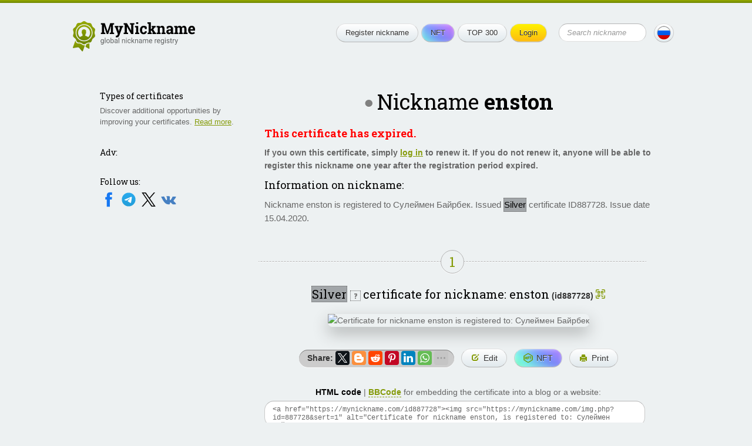

--- FILE ---
content_type: application/javascript; charset=UTF-8
request_url: https://mynickname.com/js/nickname.js
body_size: 3338
content:

$(document).ready(function () {

    var id = $(".nick-info").data("id");
    var lang = $(".nick-info").data("lang");

    $("#progressbar").progressbar({
        value: $("#progressbar").data("value")
    });

    //hashtags
    if ($("#hashtags").length) {
        $(".hashtags .hashtag.link-edit").click(function () {
            $(".hashtags-edit").show();
            $(".hashtags").hide();
        });
        $(".hashtags-edit .hashtag.link-cancel").click(function () {
            $(".hashtags-edit").hide();
            $(".hashtags").show();
        });

        function split(val) {
            return val.split(/#\s*|#*\s+/);
        }
        function my_split(val) {
            return val.split(/\s+/);
        }
        function extractLast(term) {
            return split(term).pop();
        }
        if ($(".hashtags-edit textarea").length) {
            $(".hashtags-edit textarea")
                    // don't navigate away from the field on tab when selecting an item
                    .on("keydown", function (event) {
                        if (event.keyCode === $.ui.keyCode.TAB && $(this).autocomplete("instance").menu.active) {
                            event.preventDefault();
                        }
                    })
                    .autocomplete({
                        source: function (request, response) {
                            $.getJSON("/inc/ajax/search_hashtag.php", {
                                term: extractLast(request.term)
                            }, response);
                        },
                        search: function () {
                            // custom minLength
                            var term = extractLast(this.value);
                            if (term.length < 1) {
                                return false;
                            }
                        },
                        focus: function () {
                            // prevent value inserted on focus
                            return false;
                        },
                        select: function (event, ui) {
                            var terms = my_split(this.value);
                            // remove the current input
                            terms.pop();
                            // add the selected item
                            terms.push("#" + ui.item.value);
                            // add placeholder to get the comma-and-space at the end
                            terms.push("");
                            this.value = terms.join(" ");
                            return false;
                        }
                    })
                    .data("ui-autocomplete")._renderItem = function (ul, item) {
                if (lang === 'en')
                    return $("<li></li>").data("data-value", item.value).append('<div class="ui-menu-item-wrapper">#' + item.value + " <span>used: " + item.q + '</span></div>').appendTo(ul);
                else
                    return $("<li></li>").data("data-value", item.value).append('<div class="ui-menu-item-wrapper">#' + item.value + " <span>использован " + item.q + ' раз</span></div>').appendTo(ul);
            };
        }
    }
    ;


    $("#card").flip({
        trigger: 'hover'
    });
    $("#card").on('flip:done', function () {
        $('.nickname-level-header').toggle();
    });


    //socials
    $("#social-dialog").dialog({
        autoOpen: false,
        width: 540,
        height: 280,
        modal: true,
        buttons: {
            Close: function () {
                $(this).dialog("close");
            }
        },
        open: function () {
            $(".ui-widget-overlay").on("click", function () {
                $("#social-dialog").dialog("close");
            });
        },
        close: function () {
            $(".ui-widget-overlay").off("click");
        }
    });
    $(".socialmenu.owner .add").click(function () {
        $("#social-dialog").dialog("open");
    });
    $(".socialmenu.owner").sortable({
        start: function (e, ui) {
            ui.placeholder.width(ui.helper.outerWidth() - 30);
        },
        items: "li:not(.disabled)",
        cancel: ".disabled",
        placeholder: "ui-state-highlight",
        update: function (event, ui) {
            var data = $(this).sortable('serialize');
            $.ajax({
                data: data,
                type: 'POST',
                url: '/inc/ajax/sort_socials.php'
            });
        }
    });
    $(".socialmenu").disableSelection();


    //QR link
    $("#qr-dialog").dialog({
        autoOpen: false,
        width: "auto",
        height: "auto",
        modal: true,
        resizable: false,
        position: { my: "center", at: "center", of: window },
        buttons: {
            Close: function () {
                $(this).dialog("close");
            }
        },
        open: function () {
            $(".ui-widget-overlay").on("click", function () {
                $("#qr-dialog").dialog("close");
            });
        },
        close: function () {
            $(".ui-widget-overlay").off("click");
        }
    });
    $(".qr-link").click(function () {
        $.ajax({
            url: "/inc/ajax/QR.php?id=" + id,
            method: "GET",
            success: function (data) {
                $("#qr-dialog").html(data);
                $("#qr-dialog").dialog("open");
                $("#qr-dialog").dialog("option", "position", { my: "center", at: "center", of: window });
            }
        });
    });


    // html-bbcode switchers
    $('.cert').click(function () {
        if (!$(this).hasClass("active")) {
            $('#cert-codehtml, #cert-bbcode').toggleClass('hidden');
            $('.cert').toggleClass("active");
        }
    });
    $('.line').click(function () {
        if (!$(this).hasClass("active")) {
            $('#codehtml, #bbcode').toggleClass('hidden');
            $('.line').toggleClass("active");
        }
    });


    // tooltips
    $(".help").tooltip();
    $(".nick-info h1.big-text").tooltip({
        position: {
            my: "center bottom",
            at: "center bottom+50"
        }
    });
    $("#progressbar, .help.percentage-help").tooltip({
        position: {
            my: "right top",
            at: "right top+40"
        },
        show: null, // show immediately 
        close: function (event, ui) {
            ui.tooltip.hover(
                    function () {
                        $(this).stop(true).fadeTo(500, 1);
                    },
                    function () {
                        $(this).fadeOut("500", function () {
                            $(this).remove();
                        });
                    }
            );
        },
        content: function () {
            return $("#percentage_tooltip_content").html();
        }
    });
    $(".help.socials-help").tooltip({
        show: null, // show immediately 
        close: function (event, ui) {
            ui.tooltip.hover(
                    function () {
                        $(this).stop(true).fadeTo(500, 1);
                    },
                    function () {
                        $(this).fadeOut("500", function () {
                            $(this).remove();
                        });
                    }
            );
        },
        content: function () {
            return $("#social_tooltip_content").html();
        }
    });
    $(".help.certificate-help, .sertif-hold img").tooltip({
        tooltipClass: "ui-wide-tooltip",
        /*
         position: {
         my: "right top",
         at: "right top",
         of: ".sertif-hold img"
         },
         */
        position: {
            my: "center top+20",
            at: "center bottom",
            of: ".sertif-hold img"
        },
        show: null, // show immediately 
        close: function (event, ui) {
            ui.tooltip.hover(
                    function () {
                        $(this).stop(true).fadeTo(500, 1);
                    },
                    function () {
                        $(this).fadeOut("500", function () {
                            $(this).remove();
                        });
                    }
            );
        },
        content: function () {
            return $("#certificate_tooltip_content").html();
        }
    });
    $(".help.certificate-help1").tooltip({
        tooltipClass: "ui-wide-tooltip",
        position: {
            my: "center bottom-10",
            at: "center top",
            of: ".nick-info .info"
        },
        show: null, // show immediately 
        close: function (event, ui) {
            ui.tooltip.hover(
                    function () {
                        $(this).fadeOut("500", function () {
                            $(this).remove();
                        });
                    }
            );
        },
        content: function () {
            return $("#certificate_tooltip_content").html();
        }
    });


    var share = Ya.share2('ya_share', {
        hooks: {
            onshare: function (name) {
                ga('send', 'event', 'share', 'click', name);
            }
        }
    });


    var nickname = $(".nick-info").data("nickname");
    var nickname_urlencode = $(".nick-info").data("nickname-urlencode");
    var nickname_urlencode20 = $(".nick-info").data("nickname-urlencode20");
    var view_id = $(".nick-info").data("view-id");
    var slug = $(".nick-info").data("slug");


    // clicks
    var clicks = 0;
    window.addEventListener("click", () => {
        clicks += 1;
    });


    // scrolls
    var scrolls = 0;
    $(window).bind('scroll', function () {
        scrolls += 1;
    });


    // timespent
    var start = null;
    $(window).load(function (event) {
        start = event.timeStamp;
    });


    window.onbeforeunload = function (event) {
        var time = event.timeStamp - start;

        $.ajax({
            type: 'POST',
            url: "/inc/ajax/view_activity.php",
            data: {
                'clicks': clicks,
                'scrolls': scrolls,
                'timeSpent': time,
                'vid': view_id,
                async: false
            },
            success: function (response) {
                //console.log("response=" + response);
            }
        });
    };


    // линейки
    img = new Array(7);
    img[0] = "\/img.php?nick=" + nickname_urlencode + "&sert=21"; //линейка 1
    img[1] = "\/img.php?nick=" + nickname_urlencode + "&sert=22"; //линейка 2
    img[2] = "\/img.php?nick=" + nickname_urlencode + "&sert=23"; //линейка 3
    img[3] = "\/img.php?nick=" + nickname_urlencode + "&sert=24"; //линейка 4
    img[4] = "\/img.php?nick=" + nickname_urlencode + "&sert=25"; //линейка 5
    img[5] = "\/img.php?nick=" + nickname_urlencode + "&sert=26"; //линейка 6
    img[6] = "\/img.php?nick=" + nickname_urlencode + "&sert=2"; //линейка 7

    codebb = new Array(7);
    codebb[0] = "[url=https://mynickname.com/" + slug + "][img]https://mynickname.com/forum1/" + nickname_urlencode20 + ".gif[/img][/url]"; //BBCode 1
    codebb[1] = "[url=https://mynickname.com/" + slug + "][img]https://mynickname.com/forum2/" + nickname_urlencode20 + ".gif[/img][/url]"; //BBCode 2
    codebb[2] = "[url=https://mynickname.com/" + slug + "][img]https://mynickname.com/forum3/" + nickname_urlencode20 + ".gif[/img][/url]"; //BBCode 3
    codebb[3] = "[url=https://mynickname.com/" + slug + "][img]https://mynickname.com/forum4/" + nickname_urlencode20 + ".gif[/img][/url]"; //BBCode 4
    codebb[4] = "[url=https://mynickname.com/" + slug + "][img]https://mynickname.com/forum5/" + nickname_urlencode20 + ".gif[/img][/url]"; //BBCode 5
    codebb[5] = "[url=https://mynickname.com/" + slug + "][img]https://mynickname.com/forum6/" + nickname_urlencode20 + ".gif[/img][/url]"; //BBCode 6
    codebb[6] = "[url=https://mynickname.com/" + slug + "][img]https://mynickname.com/forum/" + nickname_urlencode20 + ".gif[/img][/url]"; //BBCode 7

    codehtml = new Array(7);
    codehtml[0] = "<a href=\"https://mynickname.com/" + slug + "\"><img src=\"https://mynickname.com/img.php?nick=" + nickname_urlencode + "&sert=21\" alt=\"Certificate for nickname " + nickname + "\" /></a>"; //html code 1
    codehtml[1] = "<a href=\"https://mynickname.com/" + slug + "\"><img src=\"https://mynickname.com/img.php?nick=" + nickname_urlencode + "&sert=22\" alt=\"Nickname " + nickname + "\" /></a>"; //html code 2
    codehtml[2] = "<a href=\"https://mynickname.com/" + slug + "\"><img src=\"https://mynickname.com/img.php?nick=" + nickname_urlencode + "&sert=23\" alt=\"" + nickname + "\" /></a>"; //html code 3
    codehtml[3] = "<a href=\"https://mynickname.com/" + slug + "\"><img src=\"https://mynickname.com/img.php?nick=" + nickname_urlencode + "&sert=24\" alt=\"Nickname " + nickname + " registred!\" /></a>"; //html code 4
    codehtml[4] = "<a href=\"https://mynickname.com/" + slug + "\"><img src=\"https://mynickname.com/img.php?nick=" + nickname_urlencode + "&sert=25\" alt=\"nick " + nickname + "\" /></a>"; //html code 5
    codehtml[5] = "<a href=\"https://mynickname.com/" + slug + "\"><img src=\"https://mynickname.com/img.php?nick=" + nickname_urlencode + "&sert=26\" alt=\"My nickname is " + nickname + "\" /></a>"; //html code 6
    codehtml[6] = "<a href=\"https://mynickname.com/" + slug + "\"><img src=\"https://mynickname.com/img.php?nick=" + nickname_urlencode + "&sert=2\" alt=\"" + nickname + " nickname\" /></a>"; //html code 7

});


var i = 6;
var count = 6;

function changeimg() {
    var tt = $(".nick-info").data("tt");

    i++;
    if (i > count)
        i = 0;

    $("#line").attr('src', img[i] + "&text=t" + tt);

    $("#bbcode").val(codebb[i].replace(/forum(\d?)\//, "forum$1t" + tt + "\/"));
    $("#codehtml").val(codehtml[i].replace(/sert=(\d+)(\S*)\"/, "sert=$1&text=t" + tt + "\""));
}


function changetext(lang) {
    var lang = $(".nick-info").data("lang");
    var tt = $(".nick-info").data("tt");
    var countt = $(".nick-info").data("countt");

    tt++;
    if (lang === 'en') {
        if (tt > countt)
            tt = 5;
        if (tt === 6)
            tt = 8;
    } else {
        if (tt > countt)
            tt = 1;
    }

    $("#line").attr('src', img[i] + "&text=t" + tt);

    $("#bbcode").val($("#bbcode").val().replace(/forum(\d?)([t]?\d?)\//, "forum$1t" + tt + "/"));
    $("#codehtml").val($("#codehtml").val().replace(/sert=(\d+)(\S*)\"/, "sert=$1&text=t" + tt + "\""));

    $(".nick-info").data("tt", tt);
}
